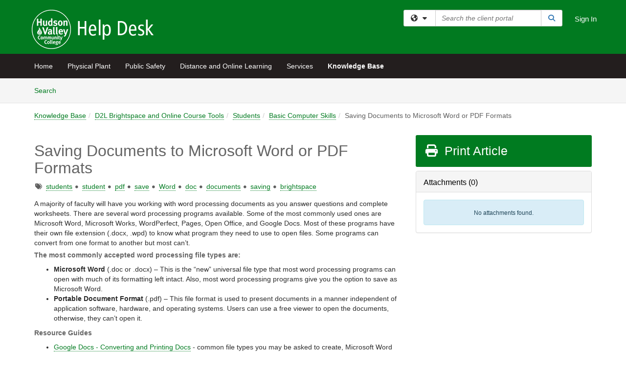

--- FILE ---
content_type: text/html; charset=utf-8
request_url: https://hvcc.teamdynamix.com/TDClient/1967/Portal/KB/ArticleDet?ID=130788
body_size: 21750
content:

<!DOCTYPE html>

<html lang="en" xmlns="http://www.w3.org/1999/xhtml">
<head><meta name="viewport" content="width=device-width, initial-scale=1.0" /><!-- Google Tag Manager -->
<script>(function(w,d,s,l,i){w[l]=w[l]||[];w[l].push({'gtm.start':
new Date().getTime(),event:'gtm.js'});var f=d.getElementsByTagName(s)[0],
j=d.createElement(s),dl=l!='dataLayer'?'&l='+l:'';j.async=true;j.src=
'https://www.googletagmanager.com/gtm.js?id='+i+dl;f.parentNode.insertBefore(j,f);
})(window,document,'script','dataLayer','GTM-WR9V5K73');</script>
<!-- End Google Tag Manager --><script>
  window.TdxGtmContext = {"User":{"Id":0,"UID":"00000000-0000-0000-0000-000000000000","UserName":"","FullName":"Public User","AlertEmail":"publicuser@noreply.com","Role":"Experience User","HasTDNext":false,"StandardApplicationNames":null,"TicketApplicationNames":[],"AssetApplicationNames":[],"ClientPortalApplicationNames":[],"Type":"Technician","Analytics":{"Title":null,"Organization":null}},"Partition":{"Id":1002,"Name":"Multi-Tenant 02 Production"},"BillableEntity":{"Id":371,"Name":"Hudson Valley Community College","SalesForceIdentifier":"0013600000EM4O5AAL","GWMIID":"9c600765-f4bb-45c1-bd4c-9ccfe8240afb"},"Environment":{"ShortName":"PRD"}};
</script><script src="/TDPortal/Content/Scripts/jquery/2.2.4/jquery.min.js?v=20260123000544"></script><script src="/TDPortal/Content/Scripts/jquery-migrate/1.4.1/jquery-migrate.min.js?v=20260123000544"></script><script src="/TDPortal/Content/Scripts/jquery-ui/1.13.2/jquery-ui-1.13.2.custom.timepicker.min.js?v=20260123000900"></script><link href="/TDPortal/Content/Styles/jquery-ui/1.13.2/jquery-ui.compiled.min.css?v=20260123000902" rel="stylesheet" type="text/css"  /><link href="/TDPortal/Content/bootstrap/3.4.1/dist/css/bootstrap.min.css?v=20260123000544" rel="stylesheet" type="text/css" id="lnkBootstrapCSS" /><script src="/TDPortal/Content/bootstrap/3.4.1/dist/js/bootstrap.min.js?v=20260123000544"></script><link href="/TDPortal/Content/FontAwesome/css/fontawesome.min.css?v=20260123000542" rel="stylesheet" type="text/css" id="lnkFontAwesome" /><link href="/TDPortal/Content/FontAwesome/css/solid.css?v=20260123000542" rel="stylesheet" type="text/css"  /><link href="/TDPortal/Content/FontAwesome/css/regular.css?v=20260123000542" rel="stylesheet" type="text/css"  /><link href="/TDPortal/Content/FontAwesome/css/brands.css?v=20260123000542" rel="stylesheet" type="text/css"  /><link href="/TDPortal/Content/FontAwesome/css/v4-shims.css?v=20260123000542" rel="stylesheet" type="text/css"  /><link href="/TDClient/Styles/bootstrap_custom.min.css?v=20260123000900" rel="stylesheet" type="text/css"  /><link href="/TDClient/Styles/TDStyles.min.css?v=20260123000902" rel="stylesheet" type="text/css"  /><link href="https://hvcc.teamdynamix.com/TDPortal/BE/Style/371/TDClient/1967?v=20250424143213" rel="stylesheet" type="text/css" /><script src="/TDPortal/Content/Scripts/tdx/dist/TDJSFramework.compiled.min.js?v=20260123000900"></script><script src="/TDPortal/Content/Scripts/tdx/dist/modalFocusTrap.min.js?v=20260123000856"></script><script src="/TDPortal/Content/Scripts/underscore/1.12.1/underscore-min.js?v=20260123000544"></script>
<script src="/TDClient/Scripts/clientOS.min.js?v=20260123000852"></script>
<script src="/TDClient/Scripts/collapseMe.min.js?v=20260123000852"></script>
<script src="/TDClient/Scripts/tdsearchfilter.min.js?v=20260123000850"></script>
<script src="/TDClient/Scripts/SiteSearch.min.js?v=20260123000852"></script>
<script src="/TDPortal/Content/Scripts/tdx/dist/elasticsearchAutocomplete.min.js?v=20260123000856"></script>
<link id="ctl00_ctl00_lnkFavicon" rel="icon" href="https://hvcc.teamdynamix.com/TDPortal/BE/Icon/371/1967?v=20191105182418" />

  <script>

      $(function () {
        var masterUi = MasterUI({
          isPostback: false,
          baseUrl: '/TDClient/',
          isTdGoogleAnalyticsEnabled: true,
          isAuthenticated: false
          });

        $('#collapseMe').collapseMe({
          toggleVisibilitySelector: '.navbar-toggle'
        });

        TeamDynamix.addRequiredFieldHelp();
      });

      // The sub-nav menu uses padding-top to position itself below the header bar and main navigation sections. When the
      // window is resized, there is a chance that the content of these header or nav sections wraps, causing the height
      // to change, potentially covering the sub-nav menu, which is obviously a big usability problem. This function
      // listens for when the window size or orientation is changing (and also when the window first loads), and adjusts
      // the padding so that the sub-nav menu appears in the correct location.
      $(window).bind('load ready resize orientationchange', function () {
        var headerHeight = $('#divMstrHeader').height();
        $('#navShim').css({
          "padding-top": headerHeight
        });

        $('#content').css({
          "padding-top": headerHeight,
          "margin-top": headerHeight * -1
        });
      });
  </script>

  
  
  
  <script src="/TDPortal/Content/select2/v3/select2.min.js?v=20260123002134"></script><link href="/TDPortal/Content/select2/v3/select2.compiled.min.css?v=20260123002134" rel="stylesheet" type="text/css" id="lnkSelect2" />
  <script src="/TDClient/Scripts/attachmentHandler.min.js?v=20260123000900"></script>

  <style type="text/css">
    .honey-pot-div {
      display: none;
    }
  </style>

  <script>
    

    function shareArticle() {
      if ($('#ctl00_ctl00_cpContent_cpContent_shareRecipients').val().trim() === "") {
        alert('You must first enter a valid email.');
        $('#btnShare').progressButton('reset');
      }
      else {
        __doPostBack('ctl00$ctl00$cpContent$cpContent$btnSendShare', '');
      }
    }

    function closeShareModal() {
      $('#divShareModal').modal('hide');
      $('#btnShare').progressButton('reset');
    }

    function toggleFeedback(isHelpful) {
      $('#divHelpfulComments').show();
      $('#divHelpfulYesNo').hide();
      $('#ctl00_ctl00_cpContent_cpContent_hdnIsHelpful').val(isHelpful);
      $('#ctl00_ctl00_cpContent_cpContent_txtComments').focus();
    }

    function toggleFeedbackResult() {
      $('#divWasHelpful, #divFeedbackRecorded, #divHelpfulComments, #divHelpfulYesNo').toggle();
    }

    // The following two functions were added as a result of ticket ID: 1392522. We are generating these buttons dynamically to
    // prevent bots from clicking them and posting feedback on an article. Additionally, we have an input that is hidden from
    // the user. If a bot enters text in that input, which it likely will (bots love filling out forms), then we don't accept the
    // form submission
    function generateFeedbackButtons() {
      var $btnHelpfulYes = $('<button id="btnHelpfulYes" type="button" class="btn btn-primary gutter-left" onclick="toggleFeedback(1);">Yes</button>');
      var $btnHelpfulNo = $('<button id="btnHelpfulNo" type="button" class="btn btn-primary gutter-left-sm" onclick="toggleFeedback(0);">No</button>');

      $('#divWasHelpful').append($btnHelpfulYes);
      $('#divWasHelpful').append($btnHelpfulNo);
    }
    function attemptAddFeedback(e) {
      if ($('#honeyPot').val() !== '') {
        e.preventDefault();
        window.location.reload();
      }
    }

    function cancelFeedback() {
      $('#ctl00_ctl00_cpContent_cpContent_txtComments').val('');
      $('#divHelpfulComments, #divHelpfulYesNo').toggle();
    }

    function confirmDeleteFeedback(id) {
      if (confirm('Are you sure you want to delete this feedback? This cannot be undone.')) {
        $('#ctl00_ctl00_cpContent_cpContent_hdnFeedbackID').val(id);
        __doPostBack('ctl00$ctl00$cpContent$cpContent$btnDeleteFeedback', '');
      }
    }

    function toggleAddressed(id, isAddressed) {
      $('#ctl00_ctl00_cpContent_cpContent_hdnFeedbackID').val(id);
      $('#ctl00_ctl00_cpContent_cpContent_hdnIsAddressed').val(isAddressed);
      __doPostBack('ctl00$ctl00$cpContent$cpContent$btnToggleAddressed', '');
    }

    $(function () {
      

      generateFeedbackButtons();
      $('[data-toggle="popover"]').popover();

      var attachmentHandler = new TeamDynamix.AttachmentHandler({
        containerSelector: '.js-article-attachments',
        resultLabelSelector: '#ctl00_ctl00_cpContent_cpContent_lblResults_lblResults-label',
        baseControllerUrl: '/TDClient/1967/Portal/Shared/Attachments',
        antiForgeryToken: 'KEAjfdTDE5HePmCsje_sc7sLe33ejsIlElkX-eChhMOsP_8jMVxIioh7BLTFBFTelz4RnEEh_q8FIBMtP_bkjM90nxY1:xAn2ltcTApTo5WVe_g9E-bUZFJ9OODBdAIQ3BlR7zT0xe3EqEaNTz4FbIOvd_yPHX0tmy91CaAMBjwqQvmWCdmoH_z81',
        itemId: 130788,
        componentId: 26,
        feedId: 'articleFeed',
        readOnly: false
      });

      $('#btnShare').on('click', function () {
        shareArticle();
      });

      // Don't try and update the table styles if the user wanted to opt out.
      $('#ctl00_ctl00_cpContent_cpContent_divBody table:not(.SkipTableFixup)').each(function () {
        var padding = $(this).attr('cellpadding');
        var spacing = $(this).attr('cellspacing');

        $(this).css("border-collapse", "separate");

        if (spacing) {
          $(this).css("border-spacing", spacing + "px");
        }

        $(this).find('td').each(function () { $(this).css('padding', padding + 'px') });
      });

      
    });

    
  </script>



<meta property="og:title" content="Saving Documents to Microsoft Word or PDF Formats" />
<meta property="og:type" content="article" />
<meta property="og:url" content="https://hvcc.teamdynamix.com/TDClient/1967/Portal/KB/ArticleDet?ID=130788" />
<meta property="og:image" content="https://hvcc.teamdynamix.com/TDPortal/BE/Logo/371/1967" />
<meta property="og:description" content="Learn how to save/export your Google Docs or Pages documents to Microsoft Word or PDF formats so your instructor can open them." />
  <meta property="og:site_name" content="Hudson Valley Community College - Knowledge Base" />
  <meta property="article:section" content="Basic Computer Skills" />
  <meta property="article:published_time" content="2021-03-22T15:59Z" />
  <meta property="article:modified_time" content="2023-04-30T22:11Z" />
    <meta property="article:tag" content="students" />
    <meta property="article:tag" content="student" />
    <meta property="article:tag" content="pdf" />
    <meta property="article:tag" content="save" />
    <meta property="article:tag" content="Word" />
    <meta property="article:tag" content="doc" />
    <meta property="article:tag" content="documents" />
    <meta property="article:tag" content="saving" />
    <meta property="article:tag" content="brightspace" /><title>
	Article - Saving Documents to Microso...
</title></head>
<body>
<!-- Google Tag Manager (noscript) -->
<noscript><iframe src="https://www.googletagmanager.com/ns.html?id=GTM-WR9V5K73"
height="0" width="0" style="display:none;visibility:hidden"></iframe></noscript>
<!-- End Google Tag Manager (noscript) -->
<form method="post" action="/TDClient/1967/Portal/KB/ArticleDet?ID=130788" onsubmit="javascript:return WebForm_OnSubmit();" id="aspnetForm">
<div class="aspNetHidden">
<input type="hidden" name="__EVENTTARGET" id="__EVENTTARGET" value="" />
<input type="hidden" name="__EVENTARGUMENT" id="__EVENTARGUMENT" value="" />
<input type="hidden" name="__VIEWSTATE" id="__VIEWSTATE" value="[base64]/1Tl6lqdCtYPXX0VI2Ac6J8kSmFhsRjWd2Dn2w+BTEHn86dSsqajX/i59SnbGpa6U/zwj6BnU017DCl54wJmdhpduI9VWaJCbDOJeRUtGRDfCnAU+3BlkMJ7zOMcZB3tevhMzAE+BJ4xHGQxT+2QJ/Q1oRRijrx7gwr0sjF6Yz/CQzzIjRqg3MSvIaAhfiW3/[base64]/IXnJS03h0C/tKcvJQMmYOhCswKCxiyM/G8D+tUxRU/JTzZb3CqyAMPP2AXFMooW8EsetGU1HIv+tXnw0Z9fHfkUCRQhYDa9iMIhJbjldjtVx3BiCGmyIfeHQoK7HiNBSewoO2uWmnGx2f1Qp+wxOQ9s+CMMqhP2wq1ZrcsIzSR3huHObXCR7ctjzNqp7Fuj1a9YYirCdtN/cYAyTbE71wSMpa6szFJCR3aOmhIUC2gotnHxrx1/OY02Pk+1ZIdFqOocVb5QS87ODnRtZxePoHUSnkCfwNg4FffriJ+OBOhSyEfUh8WoWsnIeoAbNNbX/Gjqsma/e/ku+wntJhPrVyhwU9px8wVf4kj1c0JqfdDQU28gyutWpm/3AMiDJk5+1A+C75k0X6kj0Q0Ndq0pcyenDOgR2YesCi6cV6NFm3A08FLaWvWQBbuY1BPuwUMEKl5s3eMW7pjOYToH+CYkXUdKzy3zb0+emr1WCzQWaZYXhuEpJ6wUh+D61M8++Li4qZTZhaaf802VQqpCIROStLnphqTuz7T7XWokF/[base64]/3QP3j0BY9A+6Wc+NwNJQE/RG1gLfGgEa0J0k+CXUwKvSnwVXOuT2YvAIcGy9eU4Pv5jqjB+BLB7mLYocZJz7q4uUg3ya8Vk+nvjkoxsd8xVLtMHe7M5urNllXsQsckW3qYr8ACvFhJD929NdTviF7H004x+G7fc32cjVQAffdf3/xOxdHmLtKbJEwrNj5Ri2i7Gg0Zi76MYiRsrf3JhUN0hMze3003hl+eN4pXxmeSu03/SONE5e3zUgaJJs03qCMzF/LO0cXmJzFad15bNXnbJXrWaIWmldpvOj1Evvsr7h2kJMYQ3BKdagnOnCcBZ5csjh+l+yWmxFbdawecJOAoptZhJ2SA3NWB6XdBxjOHzyRYaXIxs4GSRiiarT+Idlc47MpyeKVAp3HlcLBeS/Z+E50st9JHfefqH2ueJ6mp2e7eo8OHEnSA07T/S74gam/KnBPz6DKuHQS9aKdfIRDrobYMqXveZmI2Irrmepjun5u9NRJl/EmNvGalI+k0qEUDhTAZ+jx2+kwdIuJYg9rXL7hK1QdzYu1RmFOMXM+prXyY9lnEIcM5rlDo+SzXUshQ9VplQRtsXss452ekNvWZ22GCh8GtCmq2uCEK0Mmi0M7lD44JOBGlBsX8d5WSmC/kege8KIwoLoGH8BtSFA6X7rqpca4toHQ1/HYrpt1gLiHaLQqFKUENlTpC3DcpmbdcAX847aLjKbn66PGiEvCUx9kz5OgqDPYs24OJFDfwMmFiP9TmudpwV9FyjdpVi1Jt2kqXe0ce6smXo9PHhGfMl10OZVM21sdB15bAiH/b8HW3rNcXAJk+v+giE8wMPeh89Km/Y30YxFXeD4Z2YRAVSMQuR5eO0b0qNK/LsJR2VNFTKfei1Ci2ED6QKE0gm1ucZjLl/W88cjh2Ag5gL72KhREnvrvKlF6XZu+yZ+32gMf7PdgQtBP+hWFeBbx5rvytzJMGNLxmUYZVHw6EkKGjqvOCs/4Umx20YBvKsXldghkURzdfoFHM2ZasqulmvyXS/7waoLIjS7v8lp1/95l8oKLo94fOATvoSxtTPsxL7WhbGwWxCuCWmofEsYnH7HK2M7gtZJD+EcSfDL3ubW2EM6I5uBI3TU2JeitU5BXvFYpOLIu34A+rTvbWSbAL80e/NgxFwDX4zYTIPpnphFCBlCfYU8q0s4LS6vO89OWHmi7ddKlQKXPyQm743LWbIrkn3H1Lt0CgBR6F4AB/3Y4BY5rebc0so5kvgKAilwV1BZLBgkEC55UZCtISSbxzW1qQ0h6ff4YwUiY1LaFBYZNtymy5z3K56GKGQwx18NlLPtM+vsdErTwuH1OsoqbTwFtBkHagolShIKIF6JHVEMw5kj3zuVYSgEp4NQbtcHPCr/[base64]/u0xWKRCYpUkr/Qt6S8iLkLQMaSOduSJBfInHAaLc8apW/TIzFcpYvE3T4v1DQsgDm+5FiKqL5tFxQJsVR+dYQKFofHh7HP0rYFjTij6J6LK91A8MlU6Atm5Zbj15xilXn0JrxY/jkmQ2XHcxvuFIrnYVTrzQIdi50scoDqtvT8Aea2it0FyCb4OGjWW+5y08RgHF9YhK3Fy0kf5+1OdQ+Mk0qhUFQxBoQNOGwpzZqVr5rfyS/cxiWceaMx+hvJC5D4kxX5AXTNbo2kJ9BJQI37eyPBmTNl/1602nhd+hjfJ1uSPTwOSo1JzOEJ1xVvX/[base64]/yZtRNneVW2vSjJOW5PrhTYspq2rmNaUS5oT3YehwvaeQHulwNIzMUpICzvVUmuHtY1MJ9DvfMai8IQ2yAuivP78f/[base64]/OZZ6mOxnGaaR9sjjSPfYUlUxBxDagDKQ2+mM8HsATwsxHsawlB4V2TpBytGHAZjoWAMLyOJpQjjfb8pXDlrgqxBibFthWhxAJMyAHMPNVU0BQkHIDm9Fe/uph42c3hVcL3iQPGoloN9QNfB4dYrh9uFDLoH6l1sofLxXZxWxW9Anq116XpGjPd3G03jgURNsp6miBWYm2nNlBNA+bFoIszGVfLVRaQYylZOFf78oHIxCxXf/9MBb92PuFI0BRpYNKQ4IO9M/ANoOD7BcVCvt90U3FrY/EYlJ1LWF9AJ8Q14PGyzIy/OGk8XA7MrbOaYOlPaH5D7jsbtLuy1hNd+fwZ4fRVK63al4ZNw06iRkTUels/qwFkHutik9a+eS5sz7BOl82bzm0R8Xy3jWlE1Mx+kpeyhbrVCvjWyDaqA7drqk4cwBJ3JukI3BKyBid3ex8zWV/R/YZLMUQI5DCAZ0YUE4qTU/9q/DNsj51FEZjJS9SQliuE4eDjBkUT0WAAmNWh+cnz97m24bdOD69IdLAMBB9B7Hogl/Hk6/fQgpDGgPQBI6wDP+4h1/lrhSZeR8YFztGAdB2VsjIJLtZ2sW8TX4/a0JchqsCyKPCHlB/CJI9ggWSBsUyaQbyS0OfRAsF1dMktUR1vl/ClpyHsxv4P27NcY1mdSlTqxGgUfxt2fY/TefsO9vodH6Dy/QXdWQjt6AX7jokb6cm76mIBbajw9yYtSZ3LYUbXvSl5wx+AZpYgoLZ+xKB60PjvK8m4CxmeuFOi8HJb+D4QmLboGhPWTByewHau6kzUfagEy2qOGdrwTCdZxndnUsSkiWyDW+7BOm+kkN6GWtpmlxe3yLfCb6sCMPsWa5D4wmq0PsHW9jzAwZM8bmKrf+ge/m6uz3NxOhaePwh/s7WKkd5pEbYD5/ROqYQIGfLwYVDd/RrPqd+GNYjS6VKCfr42lOI+8beDMYXee3hr5cgt7d6FMpsDVdhplivWAQrAj0D53zQ+iEYpCB9aIb2ZSYNfYluvsNilmBUaUpH9k00fPPtUJENXbGdqIQR6mq0aV3qyBxDDgfvIzIaiRZXBJTMxki1toMQg/FY98txBftrQJKtWe6nv6a7RsVhI6PKGCW1txT+3jTbjzefDnOhyw2wG5z3aOICJWiAVgh4ASlzxI9K/l8qIrRqsSnAxUKkybfCGlU90LBIQ0ppXV0X+2NnRnI4NCcVOnqeozddcgZUChWi8YLGIumzsCn/waiwegX2WdO05oq+xJNGXiziOokXEDxqkYSoRjgSC+ShPUPoG5jl2zr6WDZAh8vYprtK0dbW5YlIt9qIsLMCgK/yJFJiFUZYGzaKtHrf7tav8hpkz8wAPLhCURMMBTanbhZcpdQ/69HvOi6FTSZtbGJ8sl1c8m+9cn/wqBcSOhvDqsFAdu8PcVhd+GYIThQnMzQ4d449HIxV5bqEcqnfY1bqwLQq7NsRNsiN2vPozpUpeycEbOhuyoxVJF+0VF4s48jiDOcYW+VMCLrnBXTnZ6/yu0Hm5T1Dk5Kj4HbOZorvM22JG1WlXsklXwS4ZkJgNR6GRCNGk2TuWSY6qdXbHvO0qLOsFTJuiN1kg6xRqJwKy4gIJfHnDOcgY5Qf58ZJ43q7aEt7GRB3NZZ7/B+Lc+NzJQjjYLyKdsNrdnVe1xbUuBjl+UCxZ4/2lok4VIs3cPHRMiZRbcwr4CkYc+JigiOv7/F/5oNONkR6Jj6llkqSw==" />
</div>

<script type="text/javascript">
//<![CDATA[
var theForm = document.forms['aspnetForm'];
if (!theForm) {
    theForm = document.aspnetForm;
}
function __doPostBack(eventTarget, eventArgument) {
    if (!theForm.onsubmit || (theForm.onsubmit() != false)) {
        theForm.__EVENTTARGET.value = eventTarget;
        theForm.__EVENTARGUMENT.value = eventArgument;
        theForm.submit();
    }
}
//]]>
</script>


<script src="/TDClient/WebResource.axd?d=pynGkmcFUV13He1Qd6_TZMSMQxVWLi4fik2rw1_u_hZsCNzwv5c621ov6_ZX_wzTt5vh-g2&amp;t=638901392248157332" type="text/javascript"></script>


<script src="/TDClient/ScriptResource.axd?d=nv7asgRUU0tRmHNR2D6t1NXOAgTb3J37FC1L2PfbYYFmSPm-ANa7n6FP0x7BAsbHeL4jfY3ptd1q7zKKVI7DbuXZcwEoKOwj9WxCI1VrQlbWE1Trg1t1GmJDN43kQMJsB7X8tw2&amp;t=ffffffff93d1c106" type="text/javascript"></script>
<script src="/TDClient/ScriptResource.axd?d=NJmAwtEo3Ipnlaxl6CMhvmVxW3-Ljsg_2Hna32smxrg-6ogyYAN3UTPsJQ8m1uwzn_kuf2Wpne6NSFmYui3h0wCQhJN3ZUiLTNkvhiIgZpq74-lKmofUPQGJ8own8RI2_mwAcmvlSj2WBnqwm5Wj4cyNvv81&amp;t=5c0e0825" type="text/javascript"></script>
<script src="/TDClient/ScriptResource.axd?d=dwY9oWetJoJoVpgL6Zq8OLdGoo5BVWQ_Eo60QZTEhEcHeiVfwgY9tLCgzdZ5TRwvrwYEnOvujbNccOVLUfWtUg4HivSIsewg6JABxkBGEqVVV64eiRyCAsPDqh6tUioISUQKB74sWMO4Er2mHrWEIWs_sBM1&amp;t=5c0e0825" type="text/javascript"></script>
<script src="/TDClient/WebResource.axd?d=xtfVMqdF1exC2MBVkOJwMveStDR5kg3dbZWgIXMXZmB1xXom6CcIrWFgHa7jsp4qJuFW2L5XShudyzlBsIO3JhCfiU5HmL2BDz__mCv9dznmBlEMS7LvcYg6wTdPTrAXIXI2CvtjwlnpZd-j4Zpsx2wG_uA1&amp;t=639047058900000000" type="text/javascript"></script>
<script src="/TDClient/WebResource.axd?d=sp7vCoAo-SSYfpsQ1sYBBeEDnwCGxDYEwZCM0ler88yoVZIPDXMk1C3XF2L2L0xrbB8Rvhli51TswRlmPIOCZgaY58lKhPr-Pv1jTFJ1oUAu7x6RDtNFZUxbtxs3KYQGLK6FpPD5bKuB0e0NmS9HkAqRVks1&amp;t=639047058900000000" type="text/javascript"></script>
<script src="/TDClient/WebResource.axd?d=icMURy63hv40LPPfq4rTvmm-RfB_YkC6rEEF_2QOO68q3TseXYNBetRKKgBXJ8mn2e8UIgCPiV23HaQUZbjySMHqSgmYZgLcYltBqwD2_EK8aQ08zBuqc3ZBVZITQrbtn6w46dRxFLibMIQg0Aho73rn8Rpxrzg5YMG_JR0UOrUR0wlZ0&amp;t=639047058900000000" type="text/javascript"></script>
<script src="/TDClient/WebResource.axd?d=1HpFfNpwNihNfEP1lyJHvdPVqbv8KRoFH4-_ZORUgPOP-bqmmtIJRvFQc7828Vf59O_-fdBXcnwdv-hYp5RptPuHmMR0kGQM0_3rS4Z7sKfC7jy9Cc_8fyfcUWa8psszacEQlAXHPXmNwyRymbGSywEmhrE1&amp;t=639047058900000000" type="text/javascript"></script>
<script type="text/javascript">
//<![CDATA[
function WebForm_OnSubmit() {
CKEditor_TextBoxEncode('ctl00_ctl00_cpContent_cpContent_shareBody_txtBody', 0); if (typeof(ValidatorOnSubmit) == "function" && ValidatorOnSubmit() == false) return false;
return true;
}
//]]>
</script>

<div class="aspNetHidden">

	<input type="hidden" name="__VIEWSTATEGENERATOR" id="__VIEWSTATEGENERATOR" value="784CA02E" />
</div>
<script type="text/javascript">
//<![CDATA[
Sys.WebForms.PageRequestManager._initialize('ctl00$ctl00$smMain', 'aspnetForm', ['tctl00$ctl00$cpContent$cpContent$UpdatePanel1','','tctl00$ctl00$cpContent$cpContent$upFeedbackGrid','','tctl00$ctl00$cpContent$cpContent$lblResults$ctl00',''], ['ctl00$ctl00$cpContent$cpContent$btnSubmitComments','','ctl00$ctl00$cpContent$cpContent$btnToggleSubscribe','','ctl00$ctl00$cpContent$cpContent$btnToggleFavorite','','ctl00$ctl00$cpContent$cpContent$btnSendShare',''], [], 90, 'ctl00$ctl00');
//]]>
</script>

<div id="ctl00_ctl00_upMain" style="display:none;">
	
    <div id="ctl00_ctl00_pbMain" class="progress-box-container"><div class="progress-box-body"><div class="well shadow"><h2 class="h4 gutter-top-none">Updating...</h2><div class="progress" style="margin-bottom: 0;"><div class="progress-bar progress-bar-striped active" role="progressbar" aria-valuemin="0" aria-valuemax="100" style="width: 100%"></div></div></div></div></div>
  
</div>

<header id="ctl00_ctl00_navHeader" role="banner">

  <div id="divMstrHeader" class="master-header NoPrint" style="background-color: #fff;">

  
<script src="https://its.hvcc.edu/teamdynamix/webapi/disable-feedback.js"></script>
  

  <div class="logo-header-full hidden-xs">

    
    <div class="pull-left">
      <a href="#mainContent" class="sr-only sr-only-focusable">Skip to main content</a>
    </div>


    <div id="ctl00_ctl00_divPageHeader" class="container logo-header clearfix" style="padding: 5px;">

      <div id="divLogo" class="pull-left logo-container">

        <a href="https://helpdesk.hvcc.edu/"
           target="_blank">
          <img src="/TDPortal/BE/Logo/371/1967" alt="Hudson Valley Community College Home Page" class="js-logo img-responsive" />
          <span class="sr-only">(opens in a new tab)</span>
        </a>

      </div>

      <div class="master-header-right pull-right padding-top padding-bottom">

        

          <div class="pull-left topLevelSearch input-group">
            <div id="SiteSearch-b2d93d3f090042ab877d57963bb63d5b" class="gutter-bottom input-group site-search" style="max-width: 400px;">
  <div id="SiteSearch-dropdown-b2d93d3f090042ab877d57963bb63d5b" class="input-group-btn">
    <button type="button" id="SiteSearch-filter-b2d93d3f090042ab877d57963bb63d5b" class="btn btn-default dropdown-toggle" data-toggle="dropdown"
            aria-haspopup="true" aria-expanded="false" title="Filter your search by category" data-component="all">
      <span class="fa-solid fa-solid fa-earth-americas"></span><span class="fa-solid fa-fw fa-nopad fa-caret-down" aria-hidden="true"></span>
      <span class="sr-only">
        Filter your search by category. Current category:
        <span class="js-current-component">All</span>
      </span>
    </button>
    <ul tabindex="-1" aria-label="Filter your search by category" role="menu" class="dropdown-menu" >
      <li>
        <a role="menuitem" href="javascript:void(0);" data-component-text="All" data-component="all" data-component-icon="fa-solid fa-earth-americas" title="Search all areas">
          <span class="fa-solid fa-fw fa-nopad fa-earth-americas" aria-hidden="true"></span>
          All
        </a>
      </li>

      <li aria-hidden="true" class="divider"></li>

        <li role="presentation">
          <a role="menuitem" href="javascript:void(0);" data-component-text="Knowledge Base" data-component="kb" data-component-icon="fa-lightbulb" title="Search Knowledge Base">
            <span class="fa-regular fa-fw fa-nopad fa-lightbulb" aria-hidden="true"></span>
            Knowledge Base
          </a>
        </li>

        <li role="presentation">
          <a role="menuitem" href="javascript:void(0);" data-component-text="Service Catalog" data-component="sc" data-component-icon="fa-compass" title="Search Service Catalog">
            <span class="fa-solid fa-fw fa-nopad fa-compass" aria-hidden="true"></span>
            Service Catalog
          </a>
        </li>

    </ul>
  </div>

  <label class="sr-only" for="SiteSearch-text-b2d93d3f090042ab877d57963bb63d5b">Search the client portal</label>

  <input id="SiteSearch-text-b2d93d3f090042ab877d57963bb63d5b" type="text" class="form-control" autocomplete="off" placeholder="Search the client portal" title="To search for items with a specific tag, enter the # symbol followed by the name of the tag.
To search for items using exact match, place double quotes around your text." />

  <span class="input-group-btn">
    <button id="SiteSearch-button-b2d93d3f090042ab877d57963bb63d5b" class="btn btn-default" type="button" title="Search">
      <span class="fa-solid fa-fw fa-nopad fa-search blue" aria-hidden="true"></span>
      <span class="sr-only">Search</span>
    </button>
  </span>
</div>

<script>
  $(function() {
    var siteSearch = new TeamDynamix.SiteSearch({
      searchUrl: "/TDClient/1967/Portal/Shared/Search",
      autocompleteSearchUrl: '/TDClient/1967/Portal/Shared/AutocompleteSearch',
      autocompleteResultsPosition: 'fixed',
      autocompleteResultsZIndex: 1000,
      searchTextBoxSelector: '#SiteSearch-text-b2d93d3f090042ab877d57963bb63d5b',
      searchComponentFilterButtonSelector: '#SiteSearch-filter-b2d93d3f090042ab877d57963bb63d5b',
      searchButtonSelector: '#SiteSearch-button-b2d93d3f090042ab877d57963bb63d5b',
      searchFilterDropdownSelector: '#SiteSearch-dropdown-b2d93d3f090042ab877d57963bb63d5b',
      showKnowledgeBaseOption: true,
      showServicesOption: true,
      showForumsOption: false,
      autoFocusSearch: false
    });
  });
</script>
          </div>

        
          <div title="Sign In" class="pull-right gutter-top-sm">
            <a href="/TDClient/1967/Portal/Login.aspx?ReturnUrl=%2fTDClient%2f1967%2fPortal%2fKB%2fArticleDet%3fID%3d130788">
              Sign In
            </a>
          </div>
        
      </div>

    </div>

  </div>

  <nav id="ctl00_ctl00_mainNav" class="navbar navbar-default themed tdbar" aria-label="Primary">
    <div id="navContainer" class="container">

      <div class="navbar-header">
        <button type="button" class="pull-left navbar-toggle collapsed themed tdbar-button-anchored tdbar-toggle gutter-left" data-toggle="collapse" data-target=".navbar-collapse">
          <span class="tdbar-button-anchored icon-bar"></span>
          <span class="tdbar-button-anchored icon-bar"></span>
          <span class="tdbar-button-anchored icon-bar"></span>
          <span class="sr-only">Show Applications Menu</span>
        </button>
        <a class="navbar-brand hidden-sm hidden-md hidden-lg themed tdbar-button-anchored truncate-be" href="#">

          Help Desk Client Portal
        </a>
      </div>

      <div id="td-navbar-collapse" class="collapse navbar-collapse">

        <ul class="nav navbar-nav nav-collapsing" id="collapseMe">

          
            <li class="themed tdbar-button-anchored hidden-sm hidden-md hidden-lg">
              <a href="/TDClient/1967/Portal/Login.aspx?ReturnUrl=%2fTDClient%2f1967%2fPortal%2fKB%2fArticleDet%3fID%3d130788">Sign In</a>
            </li>
          
            <li id="divSearch" class="themed tdbar-button-anchored hidden-sm hidden-md hidden-lg">
              <a href="/TDClient/1967/Portal/Shared/Search" title="search">Search</a>
            </li>
          
              <li id="divDesktopc93caf58-c014-4f64-bd3d-d8c8620f0853" class="themed tdbar-button-anchored">
                <a href="/TDClient/1967/Portal/Home/">Home</a>
              </li>
            
              <li id="divDesktopc5d5db4b-3aee-4228-918e-bd0a88e4192d" class="themed tdbar-button-anchored">
                <a href="/TDClient/1967/Portal/Home/?ID=c5d5db4b-3aee-4228-918e-bd0a88e4192d">Physical Plant</a>
              </li>
            
              <li id="divDesktop87800fba-9d9e-4760-b04e-df5b02cbe140" class="themed tdbar-button-anchored">
                <a href="/TDClient/1967/Portal/Home/?ID=87800fba-9d9e-4760-b04e-df5b02cbe140">Public Safety</a>
              </li>
            
              <li id="divDesktopa35be70a-b73c-467c-b8dd-ed5a7fc1fd97" class="themed tdbar-button-anchored">
                <a href="/TDClient/1967/Portal/Home/?ID=a35be70a-b73c-467c-b8dd-ed5a7fc1fd97">Distance and Online Learning</a>
              </li>
            

          
            <li id="divTDRequests" class="themed tdbar-button-anchored sr-focusable">
              <a href="/TDClient/1967/Portal/Requests/ServiceCatalog">Services</a>
            </li>
          
            <li id="divTDKnowledgeBase" class="themed tdbar-button-anchored sr-focusable">
              <a href="/TDClient/1967/Portal/KB/">Knowledge Base</a>
            </li>
          

          <li class="themed tdbar-button-anchored hidden-xs more-items-button" id="moreMenu">
            <a data-toggle="dropdown" title="More Applications" href="javascript:;">
              <span class="sr-only">More Applications</span>
              <span class="fa-solid fa-ellipsis-h" aria-hidden="true"></span>
            </a>
            <ul class="dropdown-menu dropdown-menu-right themed tdbar" id="collapsed"></ul>
          </li>

        </ul>
      </div>

    </div>

  </nav>

  </div>

  </header>



<div id="navShim" class="hidden-xs hidden-sm"></div>
<main role="main">
  <div id="content">
    <div id="mainContent" tabindex="-1"></div>
    

  <nav id="ctl00_ctl00_cpContent_divTabHeader" class="tdbar-sub NoPrint hidden-xs navbar-subnav" aria-label="Knowledge Base">
      <a href="#kbContent" class="sr-only sr-only-focusable">Skip to Knowledge Base content</a>
      <div class="container clearfix">
        <ul class="nav navbar-nav js-submenu" id="kbSubMenu" style="margin-left: -15px;">
          
          <li>
            <a href="/TDClient/1967/Portal/KB/Search">Search <span class="sr-only">Articles</span></a>
          </li>

          
          
        </ul>
      </div>
    </nav>
  

  <div id="kbContent" class="container gutter-top gutter-bottom" tabindex="-1" style="outline:none;">
    

<input type="hidden" name="ctl00$ctl00$cpContent$cpContent$hdnFeedbackID" id="ctl00_ctl00_cpContent_cpContent_hdnFeedbackID" />
<input type="hidden" name="ctl00$ctl00$cpContent$cpContent$hdnIsAddressed" id="ctl00_ctl00_cpContent_cpContent_hdnIsAddressed" />

<span id="ctl00_ctl00_cpContent_cpContent_lblResults_ctl00" aria-live="polite" aria-atomic="true"><span id="ctl00_ctl00_cpContent_cpContent_lblResults_lblResults-label" class="red tdx-error-text"></span></span>

<a id="ctl00_ctl00_cpContent_cpContent_btnSendShare" tabindex="-1" class="hidden" aria-hidden="true" href="javascript:WebForm_DoPostBackWithOptions(new WebForm_PostBackOptions(&quot;ctl00$ctl00$cpContent$cpContent$btnSendShare&quot;, &quot;&quot;, true, &quot;&quot;, &quot;&quot;, false, true))">Blank</a>

<div class="clearfix">
  <nav aria-label="Breadcrumb">
    <ol class="breadcrumb pull-left">
      <li><a href="/TDClient/1967/Portal/KB/">Knowledge Base</a></li><li><a href="/TDClient/1967/Portal/KB/?CategoryID=21373">D2L Brightspace and Online Course Tools</a></li><li><a href="/TDClient/1967/Portal/KB/?CategoryID=21405">Students</a></li><li class="active"><a href="/TDClient/1967/Portal/KB/?CategoryID=21402">Basic Computer Skills</a></li><li class="active">Saving Documents to Microsoft Word or PDF Formats</li>
    </ol>
  </nav>
  <span class="js-open-monitor" style="display: none;"></span>
</div>



<div class="row gutter-top">

<div id="divMainContent" class="col-md-8">

<h1 class="gutter-top" style="-ms-word-wrap: break-word; word-wrap: break-word;">
  Saving Documents to Microsoft Word or PDF Formats
</h1>

<div id="ctl00_ctl00_cpContent_cpContent_divTags">
  <span class="sr-only">Tags</span>
  <span class="fa-solid fa-tags gray gutter-right-sm" aria-hidden="true" title="Tags"></span>
  
      <a href="/TDClient/1967/Portal/KB/Search?SearchText=%2523students" id="ctl00_ctl00_cpContent_cpContent_rptTags_ctl00_TagControl1_lnkDisplay" title="students">students</a>

    
      <span class="fa-solid fa-circle gray gutter-right-sm font-xs vert-middle" aria-hidden="true"></span>
    
      <a href="/TDClient/1967/Portal/KB/Search?SearchText=%2523student" id="ctl00_ctl00_cpContent_cpContent_rptTags_ctl02_TagControl1_lnkDisplay" title="student">student</a>

    
      <span class="fa-solid fa-circle gray gutter-right-sm font-xs vert-middle" aria-hidden="true"></span>
    
      <a href="/TDClient/1967/Portal/KB/Search?SearchText=%2523pdf" id="ctl00_ctl00_cpContent_cpContent_rptTags_ctl04_TagControl1_lnkDisplay" title="pdf">pdf</a>

    
      <span class="fa-solid fa-circle gray gutter-right-sm font-xs vert-middle" aria-hidden="true"></span>
    
      <a href="/TDClient/1967/Portal/KB/Search?SearchText=%2523save" id="ctl00_ctl00_cpContent_cpContent_rptTags_ctl06_TagControl1_lnkDisplay" title="save">save</a>

    
      <span class="fa-solid fa-circle gray gutter-right-sm font-xs vert-middle" aria-hidden="true"></span>
    
      <a href="/TDClient/1967/Portal/KB/Search?SearchText=%2523Word" id="ctl00_ctl00_cpContent_cpContent_rptTags_ctl08_TagControl1_lnkDisplay" title="Word">Word</a>

    
      <span class="fa-solid fa-circle gray gutter-right-sm font-xs vert-middle" aria-hidden="true"></span>
    
      <a href="/TDClient/1967/Portal/KB/Search?SearchText=%2523doc" id="ctl00_ctl00_cpContent_cpContent_rptTags_ctl10_TagControl1_lnkDisplay" title="doc">doc</a>

    
      <span class="fa-solid fa-circle gray gutter-right-sm font-xs vert-middle" aria-hidden="true"></span>
    
      <a href="/TDClient/1967/Portal/KB/Search?SearchText=%2523documents" id="ctl00_ctl00_cpContent_cpContent_rptTags_ctl12_TagControl1_lnkDisplay" title="documents">documents</a>

    
      <span class="fa-solid fa-circle gray gutter-right-sm font-xs vert-middle" aria-hidden="true"></span>
    
      <a href="/TDClient/1967/Portal/KB/Search?SearchText=%2523saving" id="ctl00_ctl00_cpContent_cpContent_rptTags_ctl14_TagControl1_lnkDisplay" title="saving">saving</a>

    
      <span class="fa-solid fa-circle gray gutter-right-sm font-xs vert-middle" aria-hidden="true"></span>
    
      <a href="/TDClient/1967/Portal/KB/Search?SearchText=%2523brightspace" id="ctl00_ctl00_cpContent_cpContent_rptTags_ctl16_TagControl1_lnkDisplay" title="brightspace">brightspace</a>

    
</div>



<div id="ctl00_ctl00_cpContent_cpContent_divBody" class="gutter-top break-word ckeShim clearfix"><div class="fix">
<div class="fix">
<div><span style="font-size: 14px">A majority of faculty will have you working with word processing documents as you answer questions and complete worksheets. There are several word processing programs available. Some of the most commonly used ones are Microsoft Word, Microsoft Works, WordPerfect, Pages, Open Office, and Google Docs. Most of these programs have their own file extension (.docx, .wpd) to know what program they need to use to open files. Some programs can convert from one format to another but most can’t.</span>
<div>
<article class="post-5668 post type-post status-publish format-standard hentry category-stu-basic-computer-skills category-build-content category-course-content-and-tools category-33-id category-82-id category-58-id full-content meta-position-line-bottom fix">
<div class="entry-container fix">
<div class="entry fix">
<h4><span style="font-size: 14px"><strong>The most commonly accepted word processing file types are:</strong></span></h4>

<ul>
	<li><span style="font-size: 14px"><strong>Microsoft Word</strong> (.doc or .docx) – This is the “new” universal file type that most word processing programs can open with much of its formatting left intact. Also, most word processing programs give you the option to save as Microsoft Word.</span></li>
	<li><span style="font-size: 14px"><strong>Portable Document Format</strong> (.pdf) – This<span class="st"> file format is used to present documents in a manner independent of application software, hardware, and operating systems.</span> Users can use a free viewer to open the documents, otherwise, they can’t open it.</span></li>
</ul>

<h4><span style="font-size: 14px"><strong>Resource Guides</strong></span></h4>

<ul>
	<li><span style="font-size: 14px"><a href="https://edu.gcfglobal.org/en/googledocuments/converting-and-printing-docs/1/" target="_blank">Google Docs - Converting and Printing Docs</a> - common file types you may be asked to create, Microsoft Word (.docx) or PDF Document (.pdf).</span></li>
	<li><span style="font-size: 14px"><a href="https://support.microsoft.com/en-us/office/save-a-document-b7f55d8c-d714-4892-8fde-853a82419027" target="_blank">Microsoft Word - Save a Document</a> - all HVCC faculty, staff, and students have access to Microsoft 365 and the Office Suite of products, therefore most faculty request assignments be submitted in Word format.</span></li>
	<li><span style="font-size: 14px"><a href="https://support.microsoft.com/en-us/office/convert-or-save-to-pdf-7d88593b-d509-4225-a05a-076723a40beb" target="_blank">Microsoft Word - Convert or save to PDF</a></span></li>
	<li><span style="font-size: 14px"><a href="https://support.apple.com/en-us/HT202227" target="_blank">Export from Pages, Numbers, or Keynote to Microsoft Word, Excel, PowerPoint, PDF, and more</a> - faculty will not accept assignments submitted as Pages files because they cannot open them.</span></li>
</ul>
</div>
</div>
</article>
</div>
</div>
</div>
</div></div>

<div id="ctl00_ctl00_cpContent_cpContent_divFeedback2" class="well gutter-top-lg">

  <div class="row" id="divHelpfulYesNo">
    <div class="col-sm-7">
      
        <div>
          <a href="/TDClient/1967/Portal/Login.aspx?ReturnUrl=%2fTDClient%2f1967%2fPortal%2fKB%2fArticleDet%3fID%3d130788">Sign in to leave feedback</a>
        </div>
      
    </div>
    <div class="col-sm-5 text-right">
      <div id="ctl00_ctl00_cpContent_cpContent_UpdatePanel1" aria-live="polite" aria-atomic="true">
	
          0% helpful - 1 review
        
</div>
    </div>
  </div>

  </div>



<div class="tab-content gutter-top gutter-bottom">
  
  <div id="ctl00_ctl00_cpContent_cpContent_upFeedbackGrid">
	
        <a id="ctl00_ctl00_cpContent_cpContent_btnToggleAddressed" tabindex="-1" class="hidden" aria-hidden="true" href="javascript:WebForm_DoPostBackWithOptions(new WebForm_PostBackOptions(&quot;ctl00$ctl00$cpContent$cpContent$btnToggleAddressed&quot;, &quot;&quot;, true, &quot;&quot;, &quot;&quot;, false, true))">Blank</a>
        <a id="ctl00_ctl00_cpContent_cpContent_btnDeleteFeedback" tabindex="-1" class="hidden" aria-hidden="true" href="javascript:WebForm_DoPostBackWithOptions(new WebForm_PostBackOptions(&quot;ctl00$ctl00$cpContent$cpContent$btnDeleteFeedback&quot;, &quot;&quot;, true, &quot;&quot;, &quot;&quot;, false, true))">Blank</a>
        
      
</div>
    
    

    
</div>
</div>

<div class="col-md-4">



    <a id="ctl00_ctl00_cpContent_cpContent_btnToggleSubscribe" tabindex="-1" class="hidden" aria-hidden="true" href="javascript:WebForm_DoPostBackWithOptions(new WebForm_PostBackOptions(&quot;ctl00$ctl00$cpContent$cpContent$btnToggleSubscribe&quot;, &quot;&quot;, true, &quot;&quot;, &quot;&quot;, false, true))">Blank</a>

<a id="ctl00_ctl00_cpContent_cpContent_btnToggleFavorite" tabindex="-1" class="hidden" aria-hidden="true" href="javascript:WebForm_DoPostBackWithOptions(new WebForm_PostBackOptions(&quot;ctl00$ctl00$cpContent$cpContent$btnToggleFavorite&quot;, &quot;&quot;, true, &quot;&quot;, &quot;&quot;, false, true))">Blank</a>

<a class="DetailAction print-article" href="/TDClient/1967/Portal/KB/PrintArticle?ID=130788" rel="nofollow" target="_blank">  <span class="fa-solid fa-print fa-fw" aria-hidden="true"></span>
Print Article</a>





<div id="divAttachments" class="js-article-attachments"></div>

</div>

</div>

<div id="ctl00_ctl00_cpContent_cpContent_divProgress" style="display: none; z-index: 60;">
  <div id="ctl00_ctl00_cpContent_cpContent_pbMain" class="progress-box-container"><div class="progress-box-body"><div class="well shadow"><h2 class="h4 gutter-top-none">Deleting...</h2><div class="progress" style="margin-bottom: 0;"><div class="progress-bar progress-bar-striped active" role="progressbar" aria-valuemin="0" aria-valuemax="100" style="width: 100%"></div></div></div></div></div>
</div>



  </div>


  </div>
</main>



<script type="text/javascript">
//<![CDATA[
setNavPosition('TDKnowledgeBase');window.CKEDITOR_BASEPATH = 'https://hvcc.teamdynamix.com/TDPortal/Content/ckeditor/';
//]]>
</script>
<script src="https://hvcc.teamdynamix.com/TDPortal/Content/ckeditor/ckeditor.js?t=C6HH5UF" type="text/javascript"></script>
<script type="text/javascript">
//<![CDATA[
var CKEditor_Controls=[],CKEditor_Init=[];function CKEditor_TextBoxEncode(d,e){var f;if(typeof CKEDITOR=='undefined'||typeof CKEDITOR.instances[d]=='undefined'){f=document.getElementById(d);if(f)f.value=f.value.replace(/</g,'&lt;').replace(/>/g,'&gt;');}else{var g=CKEDITOR.instances[d];if(e&&(typeof Page_BlockSubmit=='undefined'||!Page_BlockSubmit)){g.destroy();f=document.getElementById(d);if(f)f.style.visibility='hidden';}else g.updateElement();}};(function(){if(typeof CKEDITOR!='undefined'){var d=document.getElementById('ctl00_ctl00_cpContent_cpContent_shareBody_txtBody');if(d)d.style.visibility='hidden';}var e=function(){var f=CKEditor_Controls,g=CKEditor_Init,h=window.pageLoad,i=function(){for(var j=f.length;j--;){var k=document.getElementById(f[j]);if(k&&k.value&&(k.value.indexOf('<')==-1||k.value.indexOf('>')==-1))k.value=k.value.replace(/&lt;/g,'<').replace(/&gt;/g,'>').replace(/&amp;/g,'&');}if(typeof CKEDITOR!='undefined')for(var j=0;j<g.length;j++)g[j].call(this);};window.pageLoad=function(j,k){if(k.get_isPartialLoad())setTimeout(i,0);if(h&&typeof h=='function')h.call(this,j,k);};if(typeof Page_ClientValidate=='function'&&typeof CKEDITOR!='undefined')Page_ClientValidate=CKEDITOR.tools.override(Page_ClientValidate,function(j){return function(){for(var k in CKEDITOR.instances){if(document.getElementById(k))CKEDITOR.instances[k].updateElement();}return j.apply(this,arguments);};});setTimeout(i,0);};if(typeof Sys!='undefined'&&typeof Sys.Application!='undefined')Sys.Application.add_load(e);if(window.addEventListener)window.addEventListener('load',e,false);else if(window.attachEvent)window.attachEvent('onload',e);})();CKEditor_Controls.push('ctl00_ctl00_cpContent_cpContent_shareBody_txtBody');
CKEditor_Init.push(function(){if(typeof CKEDITOR.instances['ctl00_ctl00_cpContent_cpContent_shareBody_txtBody']!='undefined' || !document.getElementById('ctl00_ctl00_cpContent_cpContent_shareBody_txtBody')) return;CKEDITOR.replace('ctl00_ctl00_cpContent_cpContent_shareBody_txtBody',{"autoGrow_maxHeight" : 175, "autoGrow_minHeight" : 175, "contentsCss" : ['https://hvcc.teamdynamix.com/TDPortal/Content/ckeditor/contents.css', '/TDPortal/Content/FontAwesome/css/fontawesome.min.css', '/TDPortal/Content/FontAwesome/css/brands.min.css', '/TDPortal/Content/FontAwesome/css/regular.min.css', '/TDPortal/Content/FontAwesome/css/solid.min.css', '/TDPortal/Content/FontAwesome/css/v4-shims.min.css'], "height" : "175", "htmlEncodeOutput" : true, "image_previewText" : " ", "removePlugins" : "magicline,devtools,templates,elementspath,fontawesome,youtube,uploadimage,simpleimage,remoteimageblocker", "title" : "Message", "toolbar" : "TDSimple"}); });

var Page_ValidationActive = false;
if (typeof(ValidatorOnLoad) == "function") {
    ValidatorOnLoad();
}

function ValidatorOnSubmit() {
    if (Page_ValidationActive) {
        return ValidatorCommonOnSubmit();
    }
    else {
        return true;
    }
}
        Sys.Application.add_init(function() {
    $create(Sys.UI._UpdateProgress, {"associatedUpdatePanelId":null,"displayAfter":500,"dynamicLayout":true}, null, null, $get("ctl00_ctl00_upMain"));
});
//]]>
</script>
</form>





  <footer role="contentinfo">

    <div class="master-footer">
      <div style="background-color: #DDDDDD; width: 100%; padding: 25px">
  <div class="container" style="display: table">
    <div class="row">
      <div class="col-md-6">
        Hudson Valley Community College<br>
        80 Vandenburgh Ave, Troy, NY 12180<br>
        (518) 629-4822<br><br>
<a href="https://hvcc.teamdynamix.com/TDNext/Home/Desktop/Default.aspx">Technician Login</a>
      </div>
    </div>
  </div>
</div>
      
    </div>

  </footer>



<script>

    
    

      // Inject the Google Analytics isogram. This must happen here because it
      // cannot be injected through an external javascript library.
      (function (i, s, o, g, r, a, m) {
        i['GoogleAnalyticsObject'] = r; i[r] = i[r] || function () {
          (i[r].q = i[r].q || []).push(arguments)
        }, i[r].l = 1 * new Date(); a = s.createElement(o),
          m = s.getElementsByTagName(o)[0]; a.async = 1; a.src = g; m.parentNode.insertBefore(a, m)
      })(window, document, 'script', '//www.google-analytics.com/analytics.js', 'ga');
    

      // Per Incident #6707155. Need to focus on img. pseudo-class :focus-within is not supported in IE
      (function ($) {
        var $anchor = $('#divLogo a');
        var $beLogo = $('#divLogo a img');

        $anchor.focus(function () {
          $beLogo.addClass('accessibility-focus-on-logo');
        }).blur(function () {
          $beLogo.removeClass('accessibility-focus-on-logo');
        });

        
        
          const queryParams = new URLSearchParams(window.location.search);
          let showChatbot = true;
          if (queryParams.has('nobot')) {
            const nobotFlag = queryParams.get('nobot');
            if (nobotFlag === '1' || nobotFlag === 'true') {
              showChatbot = false;
            }
          }

          if(showChatbot) {
            $.ajax({
              url: "/TDClient/1967/Portal/Chatbots/GetScript",
              type: "GET",
              dataType: 'text',
              success: function (data) {
                
                var jQueryAjaxSettingsCache = jQuery.ajaxSettings.cache;
                jQuery.ajaxSettings.cache = true;
                $(document.body).append(data);
                jQuery.ajaxSettings.cache = jQueryAjaxSettingsCache;
              }
            });
          }
        

        window.addEventListener("message", (event) => {

          // Only accept events that come from the same origin
          if (event.origin != window.location.origin) {
            return;
          }

          switch (event.data.type) {

            case "authenticate-using-popup":
              handleAuthenticateUsingPopup(event.data.payload);
              break;

            case "authenticated-successfully":
              handleAuthenticatedSuccessfully(event.data.payload);
              break;

            default:
              break;
          }

        });

        function handleAuthenticateUsingPopup(payload) {
          let loginUrl = '/TDClient/1967/Portal/Login.aspx';

          if (payload.successCallbackUrl) {
            loginUrl += '?SuccessCallbackUrl=' + payload.successCallbackUrl;
          }

          window.open(loginUrl, "_blank", "popup=1");
        }

        function handleAuthenticatedSuccessfully() {
          event.source.close();
          window.location.href = window.location.href;
        }
    })(jQuery);

</script>

</body>
</html>


--- FILE ---
content_type: text/javascript
request_url: https://its.hvcc.edu/teamdynamix/webapi/disable-feedback.js
body_size: 147
content:
document.addEventListener('DOMContentLoaded', () => {
    const feedback = document.getElementById('divFeedback2');
    feedback.style = 'display: none;'
});
